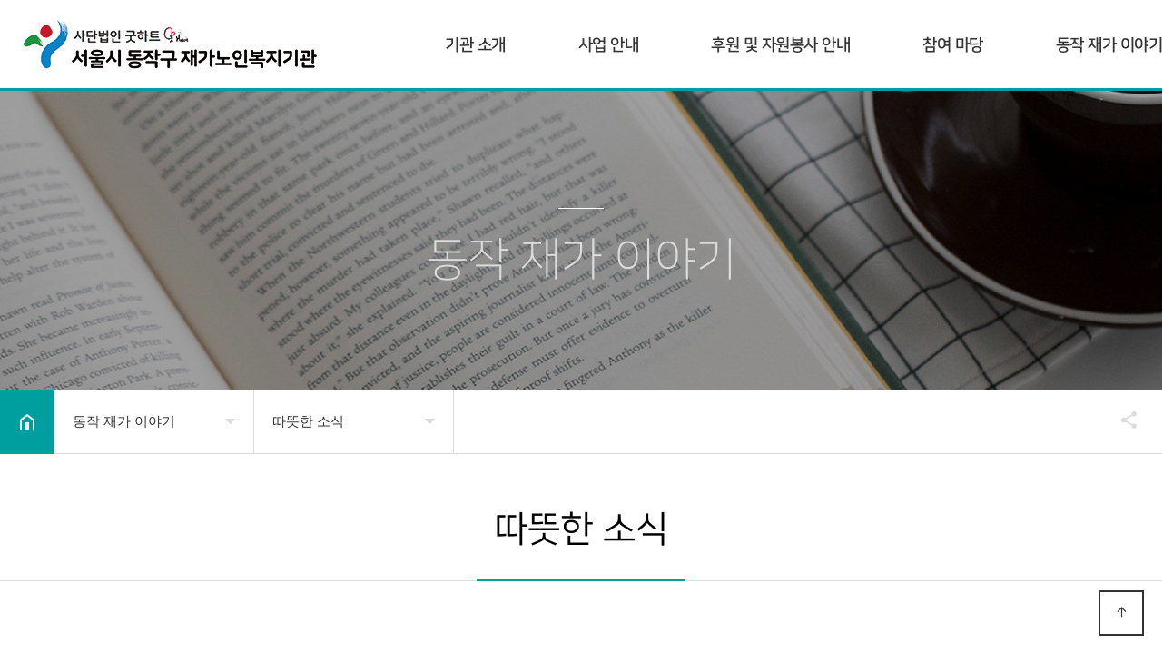

--- FILE ---
content_type: text/html; charset=utf-8
request_url: http://xn--o39av2myyrdd.com/bbs/board.php?bo_table=warm_news&wr_id=38&page=19
body_size: 78901
content:
<!doctype html>
<html lang="ko">
<head>
<meta charset="utf-8">
<meta name="viewport" content="width=1280,user-scalable=yes">
<meta http-equiv="imagetoolbar" content="no">
<meta http-equiv="X-UA-Compatible" content="IE=edge">
<meta name="robots" content="index,follow">
<meta name="author" content="DWEBS">
<meta name="generator" content="DWEBS G-1.0.1">
<meta name="description" content="서울시 노인복지시설로서 독립 생활이 어려운 어르신들을 지원하는 공공서비스">
<meta name="keyword" content="서울시노인복지시설,어르신지원,공공서비스,요양원,노인복지센터,동작재가">
<meta property="og:type" content="website">
<meta property="og:title" content="(2016.10.14.) 10월 문화나들이 > 따뜻한 소식 | 동작재가노인지원센터">
<meta property="og:description" content="서울시 노인복지시설로서 독립 생활이 어려운 어르신들을 지원하는 공공서비스">
<meta property="og:image" content="http://xn--o39av2myyrdd.com/theme/custom1/extend/sections/dongjak_header/img/logo.png">
<meta property="og:url" content="http://xn--o39av2myyrdd.com">
<meta name="twitter:card" content="summary_large_image">
<meta name="twitter:title" content="(2016.10.14.) 10월 문화나들이 > 따뜻한 소식 | 동작재가노인지원센터">
<meta name="twitter:description" content="서울시 노인복지시설로서 독립 생활이 어려운 어르신들을 지원하는 공공서비스">
<meta name="twitter:image" content="http://xn--o39av2myyrdd.com/theme/custom1/extend/sections/dongjak_header/img/logo.png">
<meta name="twitter:domain" content="http://xn--o39av2myyrdd.com">
<meta name="naver-site-verification" content="eb52fa0dda02ce039cc5ab3a19bfef041ab65f59" />
<!-- CSRF Token -->
<link rel="canonical" href="http://xn--o39av2myyrdd.com">

<title>(2016.10.14.) 10월 문화나들이 > 따뜻한 소식 | 동작재가노인지원센터</title>
<link rel="stylesheet" href="http://xn--o39av2myyrdd.com/theme/custom1/css/default.css?ver=250401c">
<link rel="stylesheet" href="http://xn--o39av2myyrdd.com/js/font-awesome/css/font-awesome.min.css?ver=250401c">
<link rel="stylesheet" href="http://xn--o39av2myyrdd.com/js/owlcarousel/owl.carousel.css?ver=250401c">
<link rel="stylesheet" href="https://cdnjs.cloudflare.com/ajax/libs/animate.css/3.5.2/animate.min.css?ver=250401c">
<link rel="stylesheet" href="https://cdnjs.cloudflare.com/ajax/libs/aos/2.3.4/aos.css?ver=250401c">
<link rel="stylesheet" href="http://xn--o39av2myyrdd.com/theme/custom1/extend/sections/dongjak_header/css/style.css?ver=250401c">
<link rel="stylesheet" href="http://xn--o39av2myyrdd.com/theme/custom1/extend/sections/sub_visual1/css/style.css?ver=250401c">
<link rel="stylesheet" href="http://xn--o39av2myyrdd.com/theme/custom1/extend/sections/sub_top_menu1/css/style.css?ver=250401c">
<link rel="stylesheet" href="http://xn--o39av2myyrdd.com/theme/custom1/extend/sections/sub_title/css/style.css?ver=250401c">
<link rel="stylesheet" href="http://xn--o39av2myyrdd.com/theme/custom1/extend/sections/hidden_menu1/css/style.css?ver=250401c">
<link rel="stylesheet" href="http://xn--o39av2myyrdd.com/theme/custom1/skin/board/webzine/style.css?ver=250401c">
<link rel="stylesheet" href="http://xn--o39av2myyrdd.com/theme/custom1/extend/sections/dongjak_footer/css/style.css?v=20200626">


<!--[if lte IE 8]>
<script src="http://xn--o39av2myyrdd.com/js/html5.js"></script>
<![endif]-->
<!--[if lt IE 9]>
<script src="https://cdnjs.cloudflare.com/ajax/libs/html5shiv/3.7.3/html5shiv.min.js"></script>
<![endif]-->

<script>
// 자바스크립트에서 사용하는 전역변수 선언
var g5_url       = "http://xn--o39av2myyrdd.com";
var g5_bbs_url   = "http://xn--o39av2myyrdd.com/bbs";
var g5_is_member = "";
var g5_is_admin  = "";
var g5_is_mobile = "";
var g5_bo_table  = "warm_news";
var g5_sca       = "";
var g5_editor    = "";
var g5_cookie_domain = ".xn--o39av2myyrdd.com";
var g5_theme_shop_url = "G5_THEME_SHOP_URL";
var g5_shop_url = "G5_SHOP_URL";
</script>

<link rel="stylesheet" href="https://cdn.jsdelivr.net/npm/@xpressengine/xeicon@2.3.3/xeicon.min.css">
<link href="https://fonts.googleapis.com/css2?family=Noto+Sans+KR:wght@100;300;400;500;700;900&display=swap" rel="stylesheet">
<link rel="stylesheet" href="https://cdnjs.cloudflare.com/ajax/libs/font-awesome/5.8.1/css/all.min.css">

<link rel="stylesheet" type="text/css" href="https://cdn.rawgit.com/moonspam/NanumSquare/master/nanumsquare.css">


<script>
var g5_msg_tmp_saved_del_error = "임시 저장된글을 삭제중에 오류가 발생하였습니다.";
var g5_msg_ipin = "아이핀";
var g5_msg_hphone = "휴대폰";
var g5_msg_confirm_completed = "이미 본인확인을 완료하셨습니다";
var g5_msg_reconfirm = "이전 인증을 취소하고 다시 인증하시겠습니까?";
var g5_msg_unrecoverable = "한번 삭제한 자료는 복구할 방법이 없습니다.";
var g5_msg_delete_really = "정말 삭제하시겠습니까?";
var g5_msg_daum_file_unloaded = "다음 우편번호 파일이 로드되지 않았습니다.";
var g5_msg_unfold_button = "접기 버튼";
var g5_msg_close_button = "닫기 버튼";
var g5_msg_opened = "열린";
var g5_msg_required = "필수";
var g5_msg_option = "선택";
var g5_msg_input = "입력";
var g5_msg_is = "입니다";
var g5_msg_tel_form_not_right = "전화번호 형식이 올바르지 않습니다.";
var g5_msg_input_hyp = "하이픈(-)을 포함하여 입력하세요.";
var g5_msg_not_email_form = "이메일주소 형식이 아닙니다.";
var g5_msg_not_han = "한글이 아닙니다.";
var g5_msg_only_inc_ja_mo = "자음, 모음 조합된 한글만 가능";
var g5_msg_not_han_en_num = "한글, 영문, 숫자가 아닙니다.";
var g5_msg_not_han_en = "한글, 영문이 아닙니다.";
var g5_msg_not_num = "숫자가 아닙니다.";
var g5_msg_not_en = "영문이 아닙니다.";
var g5_msg_not_en_num = "영문 또는 숫자가 아닙니다.";
var g5_msg_not_en_num_ub = "영문, 숫자, _ 가 아닙니다.";
var g5_msg_min = "최소";
var g5_msg_input_above_min = "글자 이상 입력하세요.";
var g5_msg_not_image = "이미지 파일이 아닙니다.";
var g5_msg_file_only = "파일만 가능합니다.";
var g5_msg_no_space = "공백이 없어야 합니다.";
var g5_msg_token_info_not_correct = "토큰 정보가 올바르지 않습니다.";
var g5_msg_select_si_gun_gu = "시군구 선택";
var g5_msg_no_exist = "없슴";
var g5_msg_use_after_login = "회원 로그인 후 이용해 주십시오.";
var g5_msg_downloaded_coupon = "이미 다운로드하신 쿠폰입니다.";
var g5_msg_coupon_published = "쿠폰이 발급됐습니다.";
// 2018.12.26
var g5_msg_input_eng_num_under = "영문자, 숫자, _ 만 입력하세요.";
var g5_msg_input_above_3_chars = "최소 3자이상 입력하세요.";
var g5_msg_id_using = "이미 사용중인 아이디 입니다.";
var g5_msg_no_avail_reserv_id = "예약어로 사용할 수 없는 아이디 입니다.";
var g5_msg_avail_id = "사용하셔도 좋은 아이디 입니다.";
var g5_msg_wrong_access = "잘못된 접근입니다.";
var g5_msg_no_nickname_form = "별명은 공백없이 한글, 영문, 숫자만 입력 가능합니다.";
var g5_msg_above_2han_4eng = "한글 2글자, 영문 4글자 이상 입력 가능합니다.";
var g5_msg_used_nickname = "이미 존재하는 별명입니다.";
var g5_msg_avail_nickname = "사용하셔도 좋은 별명 입니다.";
var g5_msg_input_email = "E-mail 주소를 입력하십시오.";
var g5_msg_wrong_email_form = "E-mail 주소가 형식에 맞지 않습니다.";
var g5_msg_used_email = "이미 존재하는 E-mail 주소입니다.";
var g5_msg_avail_email = "사용하셔도 좋은 E-mail 주소입니다.";
/// 2019.07.10
var g5_msg_captcha_input_wrong = "자동등록방지 입력 글자가 틀렸거나 입력 횟수가 넘었습니다.";
var g5_msg_reload_input= "새로고침을 클릭하여 다시 입력해 주십시오.";
</script>
<script>
var g5_msg_total_cost = "총 금액";
var g5_msg_won = "원()";
var g5_msg_stock_empty = "선택하신 선택옵션상품은 재고가 부족하여 구매할 수 없습니다.";
var g5_msg_stock_over = "재고수량 보다 많은 수량을 구매할 수 없습니다.";
var g5_msg_max_qty = "최대 구매수량";
var g5_msg_min_qty = "최소 구매수량";
var g5_msg_opt_del_cnfm = "선택하신 옵션항목을 삭제하시겠습니까?";
var g5_msg_opt_min = "선택옵션은 하나이상이어야 합니다.";
var g5_msg_right_use = "올바른 방법으로 이용해 주십시오.";
var g5_msg_qty = "수량은 숫자만 입력해 주십시오.";
var g5_msg_qty_range = "수량은 1에서 9999 사이의 값으로 입력해 주십시오.";
var g5_msg_stock_over = "재고수량 보다 많은 수량을 구매할 수 없습니다.";
var g5_msg_item_select = "선택해 주십시오.";
var g5_msg_cost_minus = "구매금액이 음수인 상품은 구매할 수 없습니다.";
var g5_msg_stock_empty = "재고가 부족하여 구매할 수 없습니다.";
var g5_msg_cost_minus = "구매금액이 음수인 상품은 구매할 수 없습니다.";
var g5_msg_inc = "증가";
var g5_msg_dec = "감소";
var g5_msg_del = "삭제";
var g5_msg_opt_added = "이미 추가하신 옵션상품입니다.";
var g5_msg_selected = "선택됨";
var g5_msg_no_more_item = "등록된 상품이 더 이상없습니다.";
var g5_msg_prev_list = "이전 리스트";
var g5_msg_next_list = "다음 리스트";
/// contents
var g5_msg_qty_range_1 = "수량을 1이상 입력해 주십시오.";
var g5_msg_cart = "장바구니";
var g5_msg_opt_min_1 = "상품의 옵션을 하나이상 선택해 주십시오.";
</script>
<script src="http://xn--o39av2myyrdd.com/js/jquery-1.12.4.min.js?ver=250401c"></script>
<script src="http://xn--o39av2myyrdd.com/js/jquery-migrate-1.4.1.min.js?ver=250401c"></script>
<script src="http://xn--o39av2myyrdd.com/js/jquery.menu.js?ver=250401c"></script>
<script src="http://xn--o39av2myyrdd.com/js/common.js?ver=250401c"></script>
<script src="http://xn--o39av2myyrdd.com/js/wrest.js?ver=250401c"></script>
<script src="http://xn--o39av2myyrdd.com/js/placeholders.min.js?ver=250401c"></script>
<script src="http://xn--o39av2myyrdd.com/dwebs/lib/function.js?ver=250401c"></script>
<script src="https://cdnjs.cloudflare.com/ajax/libs/waypoints/4.0.1/jquery.waypoints.min.js?ver=250401c"></script>
<script src="https://cdnjs.cloudflare.com/ajax/libs/aos/2.3.4/aos.js?ver=250401c"></script>
<script src="http://xn--o39av2myyrdd.com/theme/custom1/extend/sections/dongjak_header/js/style.js?ver=250401c"></script>
<script src="http://xn--o39av2myyrdd.com/theme/custom1/extend/sections/sub_visual1/js/style.js?ver=250401c"></script>
<script src="http://xn--o39av2myyrdd.com/theme/custom1/extend/sections/sub_top_menu1/js/style.js?ver=250401c"></script>
<script src="http://xn--o39av2myyrdd.com/theme/custom1/extend/sections/sub_title/js/style.js?ver=250401c"></script>
<script src="http://xn--o39av2myyrdd.com/theme/custom1/extend/sections/hidden_menu1/js/style.js?ver=250401c"></script>
<script src="http://xn--o39av2myyrdd.com/theme/custom1/extend/sections/dongjak_footer/js/style.js?ver=250401c"></script>
</head>
<body>


<div id="header_wrap">
    <div id="header">
        <div class="header-inner">
            <div id="logo"><a href="/"><img src="http://xn--o39av2myyrdd.com/theme/custom1/extend/sections/dongjak_header/img/logo.png?v=250401c" title=""></a></div>

            <nav id="top_nav">
                <ul class="gnb">
                                            <li class="lm">
                            <a href="http://xn--o39av2myyrdd.com/page.php?p_id=about1" target="_self" class="" >기관 소개</a>
                        </li>
                                            <li class="lm">
                            <a href="http://xn--o39av2myyrdd.com/page.php?p_id=business" target="_self" class="" >사업 안내</a>
                        </li>
                                            <li class="lm">
                            <a href="http://xn--o39av2myyrdd.com/page.php?p_id=vison1" target="_self" class="" >후원 및 자원봉사 안내</a>
                        </li>
                                            <li class="lm">
                            <a href="http://xn--o39av2myyrdd.com/bbs/board.php?bo_table=notice" target="_self" class="" >참여 마당</a>
                        </li>
                                            <li class="lm">
                            <a href="http://xn--o39av2myyrdd.com/bbs/board.php?bo_table=warm_news" target="_self" class="" >동작 재가  이야기</a>
                        </li>
                                    </ul>
                <div class="top_slide_menu_wrap" id="header_full_menu">
                    <div class="top_slide_menu">

                                                    <div class="t_s_m_box">
                                <h1>기관 소개</h1>
                                <div class="t_s_m_child">
                                    <ul>
                                                                                <li><a href="http://xn--o39av2myyrdd.com/page.php?p_id=about1" target="_self" class="">인사말</a></li>
                                                                                <li><a href="http://xn--o39av2myyrdd.com/page.php?p_id=about2" target="_self" class="">비전과 목표</a></li>
                                                                                <li><a href="http://xn--o39av2myyrdd.com/page.php?p_id=about3" target="_self" class="">연혁</a></li>
                                                                                <li><a href="http://xn--o39av2myyrdd.com/page.php?p_id=about4" target="_self" class="">직원 소개</a></li>
                                                                                <li><a href="http://xn--o39av2myyrdd.com/page.php?p_id=about5" target="_self" class="">찾아오시는 길</a></li>
                                                                            </ul>
                                </div>
                            </div>
                                                    <div class="t_s_m_box">
                                <h1>사업 안내</h1>
                                <div class="t_s_m_child">
                                    <ul>
                                                                                <li><a href="http://xn--o39av2myyrdd.com/page.php?p_id=business" target="_self" class="">재가노인지원서비스</a></li>
                                                                            </ul>
                                </div>
                            </div>
                                                    <div class="t_s_m_box">
                                <h1>후원 및 자원봉사 안내</h1>
                                <div class="t_s_m_child">
                                    <ul>
                                                                                <li><a href="http://xn--o39av2myyrdd.com/page.php?p_id=vison1" target="_self" class="">후원 안내</a></li>
                                                                                <li><a href="http://xn--o39av2myyrdd.com/page.php?p_id=vison2" target="_self" class="">자원봉사 안내</a></li>
                                                                                <li><a href="http://xn--o39av2myyrdd.com/bbs/board.php?bo_table=support" target="_self" class="">후원금품 수입 및 지출 현황</a></li>
                                                                                <li><a href="http://xn--o39av2myyrdd.com/bbs/board.php?bo_table=files" target="_self" class="">자료실</a></li>
                                                                            </ul>
                                </div>
                            </div>
                                                    <div class="t_s_m_box">
                                <h1>참여 마당</h1>
                                <div class="t_s_m_child">
                                    <ul>
                                                                                <li><a href="http://xn--o39av2myyrdd.com/bbs/board.php?bo_table=notice" target="_self" class="">공지사항</a></li>
                                                                                <li><a href="http://xn--o39av2myyrdd.com/bbs/board.php?bo_table=job" target="_self" class="">채용공고</a></li>
                                                                                <li><a href="http://xn--o39av2myyrdd.com/bbs/board.php?bo_table=training" target="_self" class="">실습문의</a></li>
                                                                                <li><a href="http://xn--o39av2myyrdd.com/bbs/board.php?bo_table=qa" target="_self" class="">동작재가에 바란다</a></li>
                                                                            </ul>
                                </div>
                            </div>
                                                    <div class="t_s_m_box">
                                <h1>동작 재가  이야기</h1>
                                <div class="t_s_m_child">
                                    <ul>
                                                                                <li><a href="http://xn--o39av2myyrdd.com/bbs/board.php?bo_table=warm_news" target="_self" class="">따뜻한 소식</a></li>
                                                                                <li><a href="http://xn--o39av2myyrdd.com/bbs/board.php?bo_table=news" target="_self" class="">보도자료</a></li>
                                                                                <li><a href="http://xn--o39av2myyrdd.com/bbs/board.php?bo_table=schedule" target="_self" class="">일정</a></li>
                                                                                <li><a href="http://xn--o39av2myyrdd.com/bbs/board.php?bo_table=story" target="_self" class="">소식지</a></li>
                                                                            </ul>
                                </div>
                            </div>
                                            </div>
                </div>
            </nav>
        </div>
    </div>

    <div id="hidden_menu_bg" class="hidden_menu_bg"></div>

</div>


<div class="sub_visual sub5">
    <div class="title_warp">
        <div class="title_page">
            <h3>동작 재가  이야기</h3>
        </div>
    </div>
    <p class="cover"></p>
    <p class="bg"></p>
</div>


<section class="category-wrap" style="position: relative; top: 0px;">
    <div class="sub_navI_warp">
        <div class="all-wrap">

            <div class="loca-wrap">
                <div class="loca-area"><i class="home"><a href="/"><img src="http://xn--o39av2myyrdd.com/theme/custom1/extend/sections/sub_top_menu1/img/home_btn.png" alt=""></a></i>
                    <ul>
                        <li>
                            <button type="button" class=""><span>동작 재가  이야기</span></button>
                                                        <div class="next-depth" style="height: 0px;">
                                <ul>
                                                                        <li class="">
                                        <a href="http://xn--o39av2myyrdd.com/page.php?p_id=about1" target="_self" class="active">기관 소개</a>
                                    </li>
                                                                        <li class="">
                                        <a href="http://xn--o39av2myyrdd.com/page.php?p_id=business" target="_self" class="active">사업 안내</a>
                                    </li>
                                                                        <li class="">
                                        <a href="http://xn--o39av2myyrdd.com/page.php?p_id=vison1" target="_self" class="active">후원 및 자원봉사 안내</a>
                                    </li>
                                                                        <li class="">
                                        <a href="http://xn--o39av2myyrdd.com/bbs/board.php?bo_table=notice" target="_self" class="active">참여 마당</a>
                                    </li>
                                                                        <li class="">
                                        <a href="http://xn--o39av2myyrdd.com/bbs/board.php?bo_table=warm_news" target="_self" class="active">동작 재가  이야기</a>
                                    </li>
                                                                    </ul>
                            </div>
                                                    </li>
                                                    <li>
                                <button type="button" class=""><span>따뜻한 소식</span></button>
                                <div class="next-depth" style="height: 0px;">
                                    <ul>
                                                                                    <li class="">
                                                <a href="http://xn--o39av2myyrdd.com/bbs/board.php?bo_table=warm_news" target="_self" class="active">따뜻한 소식</a>
                                            </li>
                                                                                    <li class="">
                                                <a href="http://xn--o39av2myyrdd.com/bbs/board.php?bo_table=news" target="_self" class="">보도자료</a>
                                            </li>
                                                                                    <li class="">
                                                <a href="http://xn--o39av2myyrdd.com/bbs/board.php?bo_table=schedule" target="_self" class="">일정</a>
                                            </li>
                                                                                    <li class="">
                                                <a href="http://xn--o39av2myyrdd.com/bbs/board.php?bo_table=story" target="_self" class="">소식지</a>
                                            </li>
                                                                            </ul>
                                </div>
                            </li>
                                            </ul>
                </div>

                <div class="share-area">
                    <div class="hide-wrap">
                        <div class="hide-area">
                            

<ul class="">
    <li>
        <a href="http://xn--o39av2myyrdd.com/bbs/sns_send.php?longurl=http%3A%2F%2Fxn--o39av2myyrdd.com%2Fbbs%2Fboard.php%3Fbo_table%3Dwarm_news%26wr_id%3D38%26page%3D19&amp;title=%282016.10.14.%29+10%EC%9B%94+%EB%AC%B8%ED%99%94%EB%82%98%EB%93%A4%EC%9D%B4+%3E+%EB%94%B0%EB%9C%BB%ED%95%9C+%EC%86%8C%EC%8B%9D&amp;sns=facebook" target="_blank" id="facebook" title="페이스북">
            <img src="http://xn--o39av2myyrdd.com/plugin/dwebs/sns/icon/share_facebook.png" alt="">
        </a>
    </li>
    <li>
        <a href="http://xn--o39av2myyrdd.com/bbs/sns_send.php?longurl=http%3A%2F%2Fxn--o39av2myyrdd.com%2Fbbs%2Fboard.php%3Fbo_table%3Dwarm_news%26wr_id%3D38%26page%3D19&amp;title=%282016.10.14.%29+10%EC%9B%94+%EB%AC%B8%ED%99%94%EB%82%98%EB%93%A4%EC%9D%B4+%3E+%EB%94%B0%EB%9C%BB%ED%95%9C+%EC%86%8C%EC%8B%9D&amp;sns=twitter" target="_blank" id="twitter" title="트위터">
            <img src="http://xn--o39av2myyrdd.com/plugin/dwebs/sns/icon/share_twitter.png" alt="">
        </a>
    </li>
<!--    <li>
        <a href="" target="_blank" id="google" title="구글">
            <img src="/icon/share_google.png" alt="">
        </a>
    </li>-->
    <li>
        <a href="javascript:void(0);" onclick="alert(window.location.href);copyToClipboard(window.location.href)">
            <img src="http://xn--o39av2myyrdd.com/plugin/dwebs/sns/icon/share_link.png" alt="">
        </a>
    </li>
    </ul>                        </div>
                    </div>
                    <button type="button" class="share-btn">공유하기</button>
                </div>

            </div>

        </div>
    </div>
</section>


<section class="sub_title2_wrap">
    <div class="sub_title2">
        <h1>따뜻한 소식</h1>
        <div class="sub_title_line"></div>
    </div>
</section>


<div id="open-button">
    <div style="position:relative;">
        <div class="navicon-line nl1"></div>
        <div class="navicon-line nl2"></div>
        <div class="navicon-line nl3"></div>
    </div>
</div>

<div id="right-side">
    <div class="quick_menu">
        <ul>
                            <li class=""><a href="http://xn--o39av2myyrdd.com/bbs/login.php?url="><i class="xi-lock"></i> 로그인</a></li>
                <li class=""><a href="http://xn--o39av2myyrdd.com/bbs/register.php"><i class="xi-user-plus-o"></i> 회원가입</a></li>
                    </ul>
    </div>
    <nav class="side_gnb">
        <div class="call"><a href="tel:02-815-8227"><li><i class="xi-call xi-fw"></i>서울시동작구재가노인복지기관 전화문의</li></a></div>
        <ul class="menu-list">
                            <li class="">
                    <a href="http://xn--o39av2myyrdd.com/page.php?p_id=about1" target="_self" class="" >기관 소개 <i class="fa fa-arrow-left"></i></a>

                                            <ul class="depth-2" >
                                                            <li class="sm"><a href="http://xn--o39av2myyrdd.com/page.php?p_id=about1" target="_self" class="" >인사말</a></li>
                                                            <li class="sm"><a href="http://xn--o39av2myyrdd.com/page.php?p_id=about2" target="_self" class="" >비전과 목표</a></li>
                                                            <li class="sm"><a href="http://xn--o39av2myyrdd.com/page.php?p_id=about3" target="_self" class="" >연혁</a></li>
                                                            <li class="sm"><a href="http://xn--o39av2myyrdd.com/page.php?p_id=about4" target="_self" class="" >직원 소개</a></li>
                                                            <li class="sm"><a href="http://xn--o39av2myyrdd.com/page.php?p_id=about5" target="_self" class="" >찾아오시는 길</a></li>
                                                    </ul>
                                    </li>
                            <li class="">
                    <a href="http://xn--o39av2myyrdd.com/page.php?p_id=business" target="_self" class="" >사업 안내 <i class="fa fa-arrow-left"></i></a>

                                            <ul class="depth-2" >
                                                            <li class="sm"><a href="http://xn--o39av2myyrdd.com/page.php?p_id=business" target="_self" class="" >재가노인지원서비스</a></li>
                                                    </ul>
                                    </li>
                            <li class="">
                    <a href="http://xn--o39av2myyrdd.com/page.php?p_id=vison1" target="_self" class="" >후원 및 자원봉사 안내 <i class="fa fa-arrow-left"></i></a>

                                            <ul class="depth-2" >
                                                            <li class="sm"><a href="http://xn--o39av2myyrdd.com/page.php?p_id=vison1" target="_self" class="" >후원 안내</a></li>
                                                            <li class="sm"><a href="http://xn--o39av2myyrdd.com/page.php?p_id=vison2" target="_self" class="" >자원봉사 안내</a></li>
                                                            <li class="sm"><a href="http://xn--o39av2myyrdd.com/bbs/board.php?bo_table=support" target="_self" class="" >후원금품 수입 및 지출 현황</a></li>
                                                            <li class="sm"><a href="http://xn--o39av2myyrdd.com/bbs/board.php?bo_table=files" target="_self" class="" >자료실</a></li>
                                                    </ul>
                                    </li>
                            <li class="">
                    <a href="http://xn--o39av2myyrdd.com/bbs/board.php?bo_table=notice" target="_self" class="" >참여 마당 <i class="fa fa-arrow-left"></i></a>

                                            <ul class="depth-2" >
                                                            <li class="sm"><a href="http://xn--o39av2myyrdd.com/bbs/board.php?bo_table=notice" target="_self" class="" >공지사항</a></li>
                                                            <li class="sm"><a href="http://xn--o39av2myyrdd.com/bbs/board.php?bo_table=job" target="_self" class="" >채용공고</a></li>
                                                            <li class="sm"><a href="http://xn--o39av2myyrdd.com/bbs/board.php?bo_table=training" target="_self" class="" >실습문의</a></li>
                                                            <li class="sm"><a href="http://xn--o39av2myyrdd.com/bbs/board.php?bo_table=qa" target="_self" class="" >동작재가에 바란다</a></li>
                                                    </ul>
                                    </li>
                            <li class="">
                    <a href="http://xn--o39av2myyrdd.com/bbs/board.php?bo_table=warm_news" target="_self" class="" >동작 재가  이야기 <i class="fa fa-arrow-left"></i></a>

                                            <ul class="depth-2" >
                                                            <li class="sm"><a href="http://xn--o39av2myyrdd.com/bbs/board.php?bo_table=warm_news" target="_self" class="" >따뜻한 소식</a></li>
                                                            <li class="sm"><a href="http://xn--o39av2myyrdd.com/bbs/board.php?bo_table=news" target="_self" class="" >보도자료</a></li>
                                                            <li class="sm"><a href="http://xn--o39av2myyrdd.com/bbs/board.php?bo_table=schedule" target="_self" class="" >일정</a></li>
                                                            <li class="sm"><a href="http://xn--o39av2myyrdd.com/bbs/board.php?bo_table=story" target="_self" class="" >소식지</a></li>
                                                    </ul>
                                    </li>
                    </ul>
    </nav>

    <!-- 장치 변환 버튼 -->
            <div class="row m_divice_btn">
            <div class="col-xs-6 text-center btn_area active">
                <a href="/?device=pc" class="">PC 버전으로 보기</a>
            </div>
            <div class="col-xs-6 text-center btn_area ">
                <a href="/?device=mobile" class="">모바일 버전으로 보기</a>
            </div>
        </div>
    </div>



<!--<link rel="stylesheet" href="https://cdnjs.cloudflare.com/ajax/libs/twitter-bootstrap/4.4.1/css/bootstrap.min.css" />-->
<link rel="stylesheet" href="http://xn--o39av2myyrdd.com/theme/custom1/css/reset.css" />
<link rel="stylesheet" href="http://xn--o39av2myyrdd.com/theme/custom1/css/spacing.css" />

<!-- 콘텐츠 시작 -->
<div id="wrapper" class="mt50">

    <!--    <div id="container_wr">-->

<div id="container" class="mb100" style="max-width:1280px">

<script src="http://xn--o39av2myyrdd.com/js/viewimageresize.js"></script>

<!-- 게시물 읽기 시작 { -->

<article id="bo_v" style="width:100%">
    <header>
        <h2 id="bo_v_title">
                        <span class="bo_v_tit">
            (2016.10.14.) 10월 문화나들이</span>
        </h2>
    </header>

    <section id="bo_v_info">
        <h2>페이지 정보</h2>
        <div class="profile_info">
        	<div class="pf_img"><img src="http://xn--o39av2myyrdd.com/img/no_profile.gif" alt="profile_image"></div>
        	<div class="profile_info_ct">
        		<span class="sound_only">작성자</span> <strong><span class="sv_member">관리자</span><span class="mobile_no"></span></strong><br>
       		 	<span class="sound_only">댓글</span><strong><a href="#bo_vc"> <i class="fa fa-commenting-o" aria-hidden="true"></i> 0건</a></strong>
        		<span class="sound_only">조회</span><strong><i class="fa fa-eye" aria-hidden="true"></i> 617회</strong>
        		<strong class="if_date"><span class="sound_only">작성일</span><i class="fa fa-clock-o" aria-hidden="true"></i> 20-05-22 09:04</strong>
    		</div>
    	</div>

    	<!-- 게시물 상단 버튼 시작 { -->
	    <div id="bo_v_top">
	        
	        <ul class="btn_bo_user bo_v_com">
				<li><a href="http://xn--o39av2myyrdd.com/bbs/board.php?bo_table=warm_news&amp;page=19" class="btn_b01 btn" title="목록"><i class="fa fa-list" aria-hidden="true"></i><span class="sound_only">목록</span></a></li>
	            	            	        		        </ul>
	        <script>

            jQuery(function($){
                // 게시판 보기 버튼 옵션
				$(".btn_more_opt.is_view_btn").on("click", function(e) {
                    e.stopPropagation();
				    $(".more_opt.is_view_btn").toggle();
				})
;
                $(document).on("click", function (e) {
                    if(!$(e.target).closest('.is_view_btn').length) {
                        $(".more_opt.is_view_btn").hide();
                    }
                });
            });
            </script>
	        	    </div>
	    <!-- } 게시물 상단 버튼 끝 -->
    </section>

    <section id="bo_v_atc">
        <h2 id="bo_v_atc_title">본문</h2>


        <div id="bo_v_img">
<img src="http://xn--o39av2myyrdd.com/data/file/warm_news/thumb-3554334110_SX1pM32L_8f9d82df6711a718314f34df9fee0b852336879b_860x484.jpg"><img src="http://xn--o39av2myyrdd.com/data/file/warm_news/thumb-3554334110_5ePMBSbg_1ac7b4ea546fa816e11e47e6bcac9905505faef0_860x484.jpg"><img src=""><img src=""></div>

        <!-- 본문 내용 시작 { -->
        <div id="bo_v_con">10월 어르신 문화나들이 행사로 &#039;미쓰와이프&#039; 영화를 관람하였습니다.<br/>지진대피 행동요령을 통해 재난대비 교육을 진행하였습니다.</div>
                <!-- } 본문 내용 끝 -->

		<div id="bo_v_share">
        		        	    </div>

        

        <!--  추천 비추천 시작 { -->
                <!-- }  추천 비추천 끝 -->
    </section>

    
    
    
    
    
<script>
// 글자수 제한
var char_min = parseInt(0); // 최소
var char_max = parseInt(0); // 최대
</script>
<button type="button" class="cmt_btn"><span class="total"><b>댓글</b> 0</span><span class="cmt_more"></span></button>
<!-- 댓글 시작 { -->
<section id="bo_vc">
    <h2>댓글목록</h2>
        <p id="bo_vc_empty">등록된 댓글이 없습니다.</p>
</section>
<!-- } 댓글 끝 -->

<!-- 댓글 쓰기 시작 { -->
<aside id="bo_vc_w" class="bo_vc_w">
    <h2>댓글쓰기</h2>
    <form name="fviewcomment" id="fviewcomment" action="http://xn--o39av2myyrdd.com/bbs/write_comment_update.php" onsubmit="return fviewcomment_submit(this);" method="post" autocomplete="off">
    <input type="hidden" name="w" value="c" id="w">
    <input type="hidden" name="bo_table" value="warm_news">
    <input type="hidden" name="wr_id" value="38">
    <input type="hidden" name="comment_id" value="" id="comment_id">
    <input type="hidden" name="sca" value="">
    <input type="hidden" name="sfl" value="">
    <input type="hidden" name="stx" value="">
    <input type="hidden" name="spt" value="">
    <input type="hidden" name="page" value="19">
    <input type="hidden" name="is_good" value="">

    <span class="sound_only">내용</span>
        <textarea id="wr_content" name="wr_content" maxlength="10000" required class="required" title="내용" placeholder="댓글내용을 입력해주세요" 
    ></textarea>
        <script>
    $(document).on("keyup change", "textarea#wr_content[maxlength]", function() {
        var str = $(this).val()
        var mx = parseInt($(this).attr("maxlength"))
        if (str.length > mx) {
            $(this).val(str.substr(0, mx));
            return false;
        }
    });
    </script>
    <div class="bo_vc_w_wr">
        <div class="bo_vc_w_info">
                        <label for="wr_name" class="sound_only">이름<strong> 필수</strong></label>
            <input type="text" name="wr_name" value="" id="wr_name" required class="frm_input required" size="25" placeholder="이름">
            <label for="wr_password" class="sound_only">비밀번호<strong> 필수</strong></label>
            <input type="password" name="wr_password" id="wr_password" required class="frm_input required" size="25" placeholder="비밀번호">
                                                    
<script>var g5_captcha_url  = "http://xn--o39av2myyrdd.com/plugin/kcaptcha";</script>
<script src="http://xn--o39av2myyrdd.com/plugin/kcaptcha/kcaptcha.js"></script>
<fieldset id="captcha" class="_comment">
<legend><label for="captcha_key">자동등록방지</label></legend>
<img src="http://xn--o39av2myyrdd.com/plugin/kcaptcha/img/dot.gif" alt="" id="captcha_img"><input type="text" name="captcha_key" id="captcha_key" required class="captcha_box required" size="6" maxlength="6">
<button type="button" id="captcha_mp3"><span></span>숫자음성듣기</button>
<button type="button" id="captcha_reload"><span></span>새로고침</button>
<span id="captcha_info">자동등록방지 숫자를 순서대로 입력하세요.</span>
</fieldset>                    </div>
        <div class="btn_confirm">
        	<span class="secret_cm chk_box">
	            <input type="checkbox" name="wr_secret" value="secret" id="wr_secret" class="selec_chk">
	            <label for="wr_secret"><span></span>비밀글</label>
            </span>
            <button type="submit" id="btn_submit" class="btn_submit">댓글등록</button>
        </div>
    </div>
    </form>
</aside>

<script>
var save_before = '';
var save_html = document.getElementById('bo_vc_w').innerHTML;

function good_and_write()
{
    var f = document.fviewcomment;
    if (fviewcomment_submit(f)) {
        f.is_good.value = 1;
        f.submit();
    } else {
        f.is_good.value = 0;
    }
}

function fviewcomment_submit(f)
{
    var pattern = /(^\s*)|(\s*$)/g; // \s 공백 문자

    f.is_good.value = 0;

    var subject = "";
    var content = "";
    $.ajax({
        url: g5_bbs_url+"/ajax.filter.php",
        type: "POST",
        data: {
            "subject": "",
            "content": f.wr_content.value
        },
        dataType: "json",
        async: false,
        cache: false,
        success: function(data, textStatus) {
            subject = data.subject;
            content = data.content;
        }
    });

    if (content) {
        alert("내용에 금지단어('"+content+"')가 포함되어있습니다");
        f.wr_content.focus();
        return false;
    }

    // 양쪽 공백 없애기
    var pattern = /(^\s*)|(\s*$)/g; // \s 공백 문자
    document.getElementById('wr_content').value = document.getElementById('wr_content').value.replace(pattern, "");
    if (char_min > 0 || char_max > 0)
    {
        check_byte('wr_content', 'char_count');
        var cnt = parseInt(document.getElementById('char_count').innerHTML);
        if (char_min > 0 && char_min > cnt)
        {
            alert("댓글은 "+char_min+"글자 이상 쓰셔야 합니다.");
            return false;
        } else if (char_max > 0 && char_max < cnt)
        {
            alert("댓글은 "+char_max+"글자 이하로 쓰셔야 합니다.");
            return false;
        }
    }
    else if (!document.getElementById('wr_content').value)
    {
        alert("댓글을 입력하여 주십시오.");
        return false;
    }

    if (typeof(f.wr_name) != 'undefined')
    {
        f.wr_name.value = f.wr_name.value.replace(pattern, "");
        if (f.wr_name.value == '')
        {
            alert('이름이 입력되지 않았습니다.');
            f.wr_name.focus();
            return false;
        }
    }

    if (typeof(f.wr_password) != 'undefined')
    {
        f.wr_password.value = f.wr_password.value.replace(pattern, "");
        if (f.wr_password.value == '')
        {
            alert('비밀번호가 입력되지 않았습니다.');
            f.wr_password.focus();
            return false;
        }
    }

    if (!chk_captcha()) return false;

    set_comment_token(f);

    document.getElementById("btn_submit").disabled = "disabled";

    return true;
}

function comment_box(comment_id, work)
{
    var el_id,
        form_el = 'fviewcomment',
        respond = document.getElementById(form_el);

    // 댓글 아이디가 넘어오면 답변, 수정
    if (comment_id)
    {
        if (work == 'c')
            el_id = 'reply_' + comment_id;
        else
            el_id = 'edit_' + comment_id;
    }
    else
        el_id = 'bo_vc_w';

    if (save_before != el_id)
    {
        if (save_before)
        {
            document.getElementById(save_before).style.display = 'none';
        }

        document.getElementById(el_id).style.display = '';
        document.getElementById(el_id).appendChild(respond);
        //입력값 초기화
        document.getElementById('wr_content').value = '';
        
        // 댓글 수정
        if (work == 'cu')
        {
            document.getElementById('wr_content').value = document.getElementById('save_comment_' + comment_id).value;
            if (typeof char_count != 'undefined')
                check_byte('wr_content', 'char_count');
            if (document.getElementById('secret_comment_'+comment_id).value)
                document.getElementById('wr_secret').checked = true;
            else
                document.getElementById('wr_secret').checked = false;
        }

        document.getElementById('comment_id').value = comment_id;
        document.getElementById('w').value = work;

        if(save_before)
            $("#captcha_reload").trigger("click");

        save_before = el_id;
    }
}

function comment_delete()
{
    return confirm("이 댓글을 삭제하시겠습니까?");
}

comment_box('', 'c'); // 댓글 입력폼이 보이도록 처리하기위해서 추가 (root님)

$(function() {            
    //댓글열기
    $(".cmt_btn").click(function(){
        $(this).toggleClass("cmt_btn_op");
        $("#bo_vc").toggle();
    });
});
</script>
<!-- } 댓글 쓰기 끝 --><script src="http://xn--o39av2myyrdd.com/js/md5.js"></script>
</article>
<!-- } 게시판 읽기 끝 -->

<script>

function board_move(href)
{
    window.open(href, "boardmove", "left=50, top=50, width=500, height=550, scrollbars=1");
}
</script>

<script>
$(function() {
    $("a.view_image").click(function() {
        window.open(this.href, "large_image", "location=yes,links=no,toolbar=no,top=10,left=10,width=10,height=10,resizable=yes,scrollbars=no,status=no");
        return false;
    });

    // 추천, 비추천
    $("#good_button, #nogood_button").click(function() {
        var $tx;
        if(this.id == "good_button")
            $tx = $("#bo_v_act_good");
        else
            $tx = $("#bo_v_act_nogood");

        excute_good(this.href, $(this), $tx);
        return false;
    });

    // 이미지 리사이즈
    $("#bo_v_atc").viewimageresize();
});

function excute_good(href, $el, $tx)
{
    $.post(
        href,
        { js: "on" },
        function(data) {
            if(data.error) {
                alert(data.error);
                return false;
            }

            if(data.count) {
                $el.find("strong").text(number_format(String(data.count)));
                if($tx.attr("id").search("nogood") > -1) {
                    $tx.text("이 글을 비추천하셨습니다.");
                    $tx.fadeIn(200).delay(2500).fadeOut(200);
                } else {
                    $tx.text("이 글을 추천하셨습니다.");
                    $tx.fadeIn(200).delay(2500).fadeOut(200);
                }
            }
        }, "json"
    );
}
</script>
<!-- } 게시글 읽기 끝 -->

<!-- 게시판 목록 시작 { -->
<div id="bo_list" style="width:100%">

    <!-- 게시판 카테고리 시작 { -->
        <!-- } 게시판 카테고리 끝 -->

	<form name="fboardlist" id="fboardlist" action="http://xn--o39av2myyrdd.com/bbs/board_list_update.php" onsubmit="return fboardlist_submit(this);" method="post">

    <input type="hidden" name="bo_table" value="warm_news">
    <input type="hidden" name="sfl" value="">
    <input type="hidden" name="stx" value="">
    <input type="hidden" name="spt" value="">
    <input type="hidden" name="sca" value="">
    <input type="hidden" name="sst" value="wr_num, wr_reply">
    <input type="hidden" name="sod" value="">
    <input type="hidden" name="page" value="19">
    <input type="hidden" name="sw" value="">

	<!-- 게시판 페이지 정보 및 버튼 시작 { -->
    <div id="bo_btn_top">
        <div id="bo_list_total">
            <span>Total 439건</span>
            19 페이지
        </div>

            </div>
    <!-- } 게시판 페이지 정보 및 버튼 끝 -->

    <div class="tbl_head01 tbl_wrap">
        <table>
        <caption>따뜻한 소식 목록</caption>
        <thead>
        <tr>
                        <th scope="col" class="mobile_no">번호</th>
            <th scope="col">제목</th>
            <th scope="col" class="mobile_no">작성자</th>
        </tr>
        </thead>
        <tbody>
                <tr class="">
                        <td class="td_num2 mobile_no">
            169            </td>
            <td class="td_subject">
                <div class="thumb">
					<a href="http://xn--o39av2myyrdd.com/bbs/board.php?bo_table=warm_news&amp;wr_id=178&amp;page=19">
						<img src="http://xn--o39av2myyrdd.com/data/file/warm_news/thumb-3554334110_sM94vxjt_521e7011f541877fe4fcbecbd4d7883290d5f7f1_202x150.jpg" alt="" >					</a>
				</div>
				<script>
					$(function(){
						$('.td_subject .thumb .no_image').parents('.thumb').addClass('noimg');
					})
				</script>
				<div>
										<div class="bo_tit">
						<a href="http://xn--o39av2myyrdd.com/bbs/board.php?bo_table=warm_news&amp;wr_id=178&amp;page=19">
																					(2021.01.13) 거동불편 어르신 차량지원						</a>
											</div>
					<div class="bo_con">평소 거동불편으로 이동에 제한이 있는 어르신과 함께 롯데하이마트 상도점을 다녀왔습니다. 즐겨보시던 TV가 고장나 몇일째 집에서 할 것이 없어 무기력하게 계신다는 어르신의 이야기에…</div>
					<div class="btn_info">
						<span class="bo_cate_link color-gray mt-1"><i class="fa fa-clock-o" aria-hidden="true"></i> 21.02.02</span>
						<span class="bo_cate_link color-gray mt-1"><i class="fa fa-eye" aria-hidden="true"></i> 945</span>
					</div>
									</div>
            </td>
			<td class="td_datetime mobile_no"><span class="sv_member">관리자</span></td>
        </tr>
                <tr class="">
                        <td class="td_num2 mobile_no">
            168            </td>
            <td class="td_subject">
                <div class="thumb">
					<a href="http://xn--o39av2myyrdd.com/bbs/board.php?bo_table=warm_news&amp;wr_id=177&amp;page=19">
						<img src="http://xn--o39av2myyrdd.com/data/file/warm_news/thumb-3554334110_KOzu7o0J_ff88b59d2e3c5b50f01f4e3808ddeaffb8976f03_202x150.jpg" alt="" >					</a>
				</div>
				<script>
					$(function(){
						$('.td_subject .thumb .no_image').parents('.thumb').addClass('noimg');
					})
				</script>
				<div>
										<div class="bo_tit">
						<a href="http://xn--o39av2myyrdd.com/bbs/board.php?bo_table=warm_news&amp;wr_id=177&amp;page=19">
																					(2021.01.13) 해피빈 '홀몸어르신의 코로나블루 극복을 도와주세요' 모금함						</a>
											</div>
					<div class="bo_con">끝나지 않는 코로나블루의 늪을 빠져나오실 수 있도록 미니라디오 및 음원USB 지원을 위한 해피빈 모금함을 개설하였습니다.계속된 실내생활로 기분이 다운되어 신나는 트롯이 나오는 채…</div>
					<div class="btn_info">
						<span class="bo_cate_link color-gray mt-1"><i class="fa fa-clock-o" aria-hidden="true"></i> 21.02.02</span>
						<span class="bo_cate_link color-gray mt-1"><i class="fa fa-eye" aria-hidden="true"></i> 923</span>
					</div>
									</div>
            </td>
			<td class="td_datetime mobile_no"><span class="sv_member">관리자</span></td>
        </tr>
                <tr class="">
                        <td class="td_num2 mobile_no">
            167            </td>
            <td class="td_subject">
                <div class="thumb">
					<a href="http://xn--o39av2myyrdd.com/bbs/board.php?bo_table=warm_news&amp;wr_id=176&amp;page=19">
						<img src="http://xn--o39av2myyrdd.com/data/file/warm_news/thumb-3554334110_F3N1OytD_84c40118004a404d4e384a7d38d07ed24ac3073c_202x150.jpg" alt="" >					</a>
				</div>
				<script>
					$(function(){
						$('.td_subject .thumb .no_image').parents('.thumb').addClass('noimg');
					})
				</script>
				<div>
										<div class="bo_tit">
						<a href="http://xn--o39av2myyrdd.com/bbs/board.php?bo_table=warm_news&amp;wr_id=176&amp;page=19">
																					(2020.12.21~12.31) 2020년 저소득어르신 따뜻한 겨울나기 '혹한기 방한용품 지원사업'						</a>
											</div>
					<div class="bo_con">2020년의 마지막 계절인 겨울, 저소득어르신들의 건강하고 안전하게 겨울나기를 하실 수 있도록 &#039;혹한기 방한용품지원사업&#039;을 시행하였습니다.본 사업에는 해피빈 기…</div>
					<div class="btn_info">
						<span class="bo_cate_link color-gray mt-1"><i class="fa fa-clock-o" aria-hidden="true"></i> 20.12.30</span>
						<span class="bo_cate_link color-gray mt-1"><i class="fa fa-eye" aria-hidden="true"></i> 913</span>
					</div>
									</div>
            </td>
			<td class="td_datetime mobile_no"><span class="sv_member">관리자</span></td>
        </tr>
                <tr class="">
                        <td class="td_num2 mobile_no">
            166            </td>
            <td class="td_subject">
                <div class="thumb">
					<a href="http://xn--o39av2myyrdd.com/bbs/board.php?bo_table=warm_news&amp;wr_id=175&amp;page=19">
						<img src="http://xn--o39av2myyrdd.com/data/file/warm_news/thumb-3554334110_SPbMfpZh_deed80134852602e6681ec99607fcbf87557cefc_202x150.jpg" alt="" >					</a>
				</div>
				<script>
					$(function(){
						$('.td_subject .thumb .no_image').parents('.thumb').addClass('noimg');
					})
				</script>
				<div>
										<div class="bo_tit">
						<a href="http://xn--o39av2myyrdd.com/bbs/board.php?bo_table=warm_news&amp;wr_id=175&amp;page=19">
																					(2020.12.14~12.18) 후원자 감사행사						</a>
											</div>
					<div class="bo_con">한 해를 마무리하며 동작재가노인지원센터의 발전을 위해 늘 격려와 응원을 해주고 계신 후원자분들을 위해 감사선물을 준비하여 전달했습니다. 감사 선물로 코로나로 지친 심신의 안정을 …</div>
					<div class="btn_info">
						<span class="bo_cate_link color-gray mt-1"><i class="fa fa-clock-o" aria-hidden="true"></i> 20.12.30</span>
						<span class="bo_cate_link color-gray mt-1"><i class="fa fa-eye" aria-hidden="true"></i> 855</span>
					</div>
									</div>
            </td>
			<td class="td_datetime mobile_no"><span class="sv_member">관리자</span></td>
        </tr>
                <tr class="">
                        <td class="td_num2 mobile_no">
            165            </td>
            <td class="td_subject">
                <div class="thumb">
					<a href="http://xn--o39av2myyrdd.com/bbs/board.php?bo_table=warm_news&amp;wr_id=174&amp;page=19">
						<img src="http://xn--o39av2myyrdd.com/data/file/warm_news/thumb-3554334110_nrMXWCJA_69b4f80d4b4ff30d40b7d782ea01918b7a022dfe_202x150.jpg" alt="" >					</a>
				</div>
				<script>
					$(function(){
						$('.td_subject .thumb .no_image').parents('.thumb').addClass('noimg');
					})
				</script>
				<div>
										<div class="bo_tit">
						<a href="http://xn--o39av2myyrdd.com/bbs/board.php?bo_table=warm_news&amp;wr_id=174&amp;page=19">
																					(2020.12.11) 2020년 11-12월 어르신생신잔치 '황금빛 인생의 주인공'						</a>
											</div>
					<div class="bo_con">11, 12월 생신이신 어르신들을 대상으로 생신잔치를 진행하였습니다. 잠잠할 틈이 없는 코로나확산으로 더욱 조심해서 어르신댁에 방문하였습니다.비대면으로 선물만 전달하고, 전화로 …</div>
					<div class="btn_info">
						<span class="bo_cate_link color-gray mt-1"><i class="fa fa-clock-o" aria-hidden="true"></i> 20.12.30</span>
						<span class="bo_cate_link color-gray mt-1"><i class="fa fa-eye" aria-hidden="true"></i> 855</span>
					</div>
									</div>
            </td>
			<td class="td_datetime mobile_no"><span class="sv_member">관리자</span></td>
        </tr>
                <tr class="">
                        <td class="td_num2 mobile_no">
            164            </td>
            <td class="td_subject">
                <div class="thumb">
					<a href="http://xn--o39av2myyrdd.com/bbs/board.php?bo_table=warm_news&amp;wr_id=173&amp;page=19">
						<img src="http://xn--o39av2myyrdd.com/data/file/warm_news/thumb-3554334110_Om6Ehliw_d7318348dc6069309a45f05b1f474cf147ff2a21_202x150.jpg" alt="" >					</a>
				</div>
				<script>
					$(function(){
						$('.td_subject .thumb .no_image').parents('.thumb').addClass('noimg');
					})
				</script>
				<div>
										<div class="bo_tit">
						<a href="http://xn--o39av2myyrdd.com/bbs/board.php?bo_table=warm_news&amp;wr_id=173&amp;page=19">
																					(2020.12.09) 2020년 저소득어르신 장보기서비스 '사랑의 장바구니'						</a>
											</div>
					<div class="bo_con">매년 어르신들과 함께 식재료를 고르며 장을 보던 시간들이 이젠 재확산되고 있는 코로나19로 인해 어려워졌습니다.하지만 새로운 언택트(비대면)시대가 찾아온만큼 좀 더 특별한 장보기…</div>
					<div class="btn_info">
						<span class="bo_cate_link color-gray mt-1"><i class="fa fa-clock-o" aria-hidden="true"></i> 20.12.30</span>
						<span class="bo_cate_link color-gray mt-1"><i class="fa fa-eye" aria-hidden="true"></i> 1031</span>
					</div>
									</div>
            </td>
			<td class="td_datetime mobile_no"><span class="sv_member">관리자</span></td>
        </tr>
                <tr class="">
                        <td class="td_num2 mobile_no">
            163            </td>
            <td class="td_subject">
                <div class="thumb">
					<a href="http://xn--o39av2myyrdd.com/bbs/board.php?bo_table=warm_news&amp;wr_id=172&amp;page=19">
						<img src="http://xn--o39av2myyrdd.com/data/file/warm_news/thumb-3554334110_tgwxi0k3_0070e390dd05f952375532565d708ec8a0fffc35_202x150.jpg" alt="" >					</a>
				</div>
				<script>
					$(function(){
						$('.td_subject .thumb .no_image').parents('.thumb').addClass('noimg');
					})
				</script>
				<div>
										<div class="bo_tit">
						<a href="http://xn--o39av2myyrdd.com/bbs/board.php?bo_table=warm_news&amp;wr_id=172&amp;page=19">
																					(2020.12.04) 2020년 4분기 찾아가는 생신잔치						</a>
											</div>
					<div class="bo_con">2020년 4분기에 생신을 맞이하신 거동불편 어르신들을 위해 직원이 직접 찾아가 생신상과 선물을 전달해드렸습니다.비록 코로나19의 감염우려가 높아 방역수칙을 잘 준수하여 어르신을…</div>
					<div class="btn_info">
						<span class="bo_cate_link color-gray mt-1"><i class="fa fa-clock-o" aria-hidden="true"></i> 20.12.30</span>
						<span class="bo_cate_link color-gray mt-1"><i class="fa fa-eye" aria-hidden="true"></i> 738</span>
					</div>
									</div>
            </td>
			<td class="td_datetime mobile_no"><span class="sv_member">관리자</span></td>
        </tr>
                <tr class="">
                        <td class="td_num2 mobile_no">
            162            </td>
            <td class="td_subject">
                <div class="thumb">
					<a href="http://xn--o39av2myyrdd.com/bbs/board.php?bo_table=warm_news&amp;wr_id=171&amp;page=19">
						<img src="http://xn--o39av2myyrdd.com/data/file/warm_news/thumb-3554334110_TqGUtLE1_501b522f977c95a24132797253753833f31b88a2_202x150.jpg" alt="" >					</a>
				</div>
				<script>
					$(function(){
						$('.td_subject .thumb .no_image').parents('.thumb').addClass('noimg');
					})
				</script>
				<div>
										<div class="bo_tit">
						<a href="http://xn--o39av2myyrdd.com/bbs/board.php?bo_table=warm_news&amp;wr_id=171&amp;page=19">
																					(2020.11.26) 2020년 건강한 겨울나기를 위한 저소득어르신 김장김치지원사업						</a>
											</div>
					<div class="bo_con">저소득어르신들의 건강한 겨울나기를 위한 김장김치지원사업을 진행하여 기관소속 어르신들에게 김장김치 10kg을 지원해드렸습니다.코로나19로 인해 사회경제적으로 침체된 상황에서도 이웃…</div>
					<div class="btn_info">
						<span class="bo_cate_link color-gray mt-1"><i class="fa fa-clock-o" aria-hidden="true"></i> 20.12.10</span>
						<span class="bo_cate_link color-gray mt-1"><i class="fa fa-eye" aria-hidden="true"></i> 888</span>
					</div>
									</div>
            </td>
			<td class="td_datetime mobile_no"><span class="sv_member">관리자</span></td>
        </tr>
                <tr class="">
                        <td class="td_num2 mobile_no">
            161            </td>
            <td class="td_subject">
                <div class="thumb">
					<a href="http://xn--o39av2myyrdd.com/bbs/board.php?bo_table=warm_news&amp;wr_id=170&amp;page=19">
						<img src="http://xn--o39av2myyrdd.com/data/file/warm_news/thumb-3554334110_xySI0m89_f0059aa1ecedc79d4102fe6dc67088d814db8ddc_202x150.jpg" alt="" >					</a>
				</div>
				<script>
					$(function(){
						$('.td_subject .thumb .no_image').parents('.thumb').addClass('noimg');
					})
				</script>
				<div>
										<div class="bo_tit">
						<a href="http://xn--o39av2myyrdd.com/bbs/board.php?bo_table=warm_news&amp;wr_id=170&amp;page=19">
																					(2020.11.20) 어르신댁 주거환경개선						</a>
											</div>
					<div class="bo_con">열악한 주거환경으로 인해 웃풍이 심한 어르신댁에 웃풍방지를 위한 비닐을 설치해드렸습니다.겨울이 오기 전, 하루빨리 비닐을 씌워야 마음이 편안해질 것 같다는 어르신의 말씀에 한걸음…</div>
					<div class="btn_info">
						<span class="bo_cate_link color-gray mt-1"><i class="fa fa-clock-o" aria-hidden="true"></i> 20.12.10</span>
						<span class="bo_cate_link color-gray mt-1"><i class="fa fa-eye" aria-hidden="true"></i> 951</span>
					</div>
									</div>
            </td>
			<td class="td_datetime mobile_no"><span class="sv_member">관리자</span></td>
        </tr>
                <tr class="">
                        <td class="td_num2 mobile_no">
            160            </td>
            <td class="td_subject">
                <div class="thumb">
					<a href="http://xn--o39av2myyrdd.com/bbs/board.php?bo_table=warm_news&amp;wr_id=169&amp;page=19">
						<img src="http://xn--o39av2myyrdd.com/data/file/warm_news/thumb-3554334110_s5MZtIGF_c32e732c408369771659e6c62b3fe2faf6db0761_202x150.jpg" alt="" >					</a>
				</div>
				<script>
					$(function(){
						$('.td_subject .thumb .no_image').parents('.thumb').addClass('noimg');
					})
				</script>
				<div>
										<div class="bo_tit">
						<a href="http://xn--o39av2myyrdd.com/bbs/board.php?bo_table=warm_news&amp;wr_id=169&amp;page=19">
																					(2020.11.18) 서울시재가노인복지협회 노인사회활동지원사업 참여자 교육						</a>
											</div>
					<div class="bo_con">원활한 사업수행을 위해 서울시재가노인복지협회 노인사회활동지원사업 참여자를 대상으로 교육이 진행되었습니다.교육의 주제는 성격유형검사(MBTI)로 평소 대략적으로 알고 있던 자신의 …</div>
					<div class="btn_info">
						<span class="bo_cate_link color-gray mt-1"><i class="fa fa-clock-o" aria-hidden="true"></i> 20.12.10</span>
						<span class="bo_cate_link color-gray mt-1"><i class="fa fa-eye" aria-hidden="true"></i> 981</span>
					</div>
									</div>
            </td>
			<td class="td_datetime mobile_no"><span class="sv_member">관리자</span></td>
        </tr>
                <tr class="">
                        <td class="td_num2 mobile_no">
            159            </td>
            <td class="td_subject">
                <div class="thumb">
					<a href="http://xn--o39av2myyrdd.com/bbs/board.php?bo_table=warm_news&amp;wr_id=168&amp;page=19">
						<img src="http://xn--o39av2myyrdd.com/data/file/warm_news/thumb-3554334110_iNPlMu4J_82a5bb586d0787b1701366a351c2402816a85136_202x150.jpg" alt="" >					</a>
				</div>
				<script>
					$(function(){
						$('.td_subject .thumb .no_image').parents('.thumb').addClass('noimg');
					})
				</script>
				<div>
										<div class="bo_tit">
						<a href="http://xn--o39av2myyrdd.com/bbs/board.php?bo_table=warm_news&amp;wr_id=168&amp;page=19">
																					(2020.11.11) 통합 워크샵 진행						</a>
											</div>
					<div class="bo_con">직원들의 사기진작과 업무역량 강화를 위한 통합 워크샵을 진행하기 위해 경기도 안양에 위치한 성라자로 마을에 다녀왔습니다.통합워크샵에는 우리 기관뿐 아니라 상록재가노인지원센터 전직…</div>
					<div class="btn_info">
						<span class="bo_cate_link color-gray mt-1"><i class="fa fa-clock-o" aria-hidden="true"></i> 20.12.10</span>
						<span class="bo_cate_link color-gray mt-1"><i class="fa fa-eye" aria-hidden="true"></i> 785</span>
					</div>
									</div>
            </td>
			<td class="td_datetime mobile_no"><span class="sv_member">관리자</span></td>
        </tr>
                <tr class="">
                        <td class="td_num2 mobile_no">
            158            </td>
            <td class="td_subject">
                <div class="thumb">
					<a href="http://xn--o39av2myyrdd.com/bbs/board.php?bo_table=warm_news&amp;wr_id=167&amp;page=19">
						<img src="http://xn--o39av2myyrdd.com/data/file/warm_news/thumb-3554334110_UiuIH4E8_2f6f0c1fd34f456c904227905dcec97c432169a0_202x150.jpg" alt="" >					</a>
				</div>
				<script>
					$(function(){
						$('.td_subject .thumb .no_image').parents('.thumb').addClass('noimg');
					})
				</script>
				<div>
										<div class="bo_tit">
						<a href="http://xn--o39av2myyrdd.com/bbs/board.php?bo_table=warm_news&amp;wr_id=167&amp;page=19">
																					(2020.11.05) 2020년 '코로나블루' 극복을 위한 동물교감 체험 프로그램						</a>
											</div>
					<div class="bo_con">코로나19의 지속으로 정서적 우울감을 호소하는 어르신들에게 동물교감 체험 프로그램을 지원해드리기 위해 영등포 타임스퀘어에 위치한 &#039;주렁주렁&#039; 실내동물원에 다녀왔…</div>
					<div class="btn_info">
						<span class="bo_cate_link color-gray mt-1"><i class="fa fa-clock-o" aria-hidden="true"></i> 20.12.10</span>
						<span class="bo_cate_link color-gray mt-1"><i class="fa fa-eye" aria-hidden="true"></i> 948</span>
					</div>
									</div>
            </td>
			<td class="td_datetime mobile_no"><span class="sv_member">관리자</span></td>
        </tr>
                <tr class="">
                        <td class="td_num2 mobile_no">
            157            </td>
            <td class="td_subject">
                <div class="thumb">
					<a href="http://xn--o39av2myyrdd.com/bbs/board.php?bo_table=warm_news&amp;wr_id=166&amp;page=19">
						<img src="http://xn--o39av2myyrdd.com/data/file/warm_news/thumb-3554334110_xlQ67tSD_c109d69f01cb9d23162f58b6f366093f9a28c33a_202x150.jpg" alt="" >					</a>
				</div>
				<script>
					$(function(){
						$('.td_subject .thumb .no_image').parents('.thumb').addClass('noimg');
					})
				</script>
				<div>
										<div class="bo_tit">
						<a href="http://xn--o39av2myyrdd.com/bbs/board.php?bo_table=warm_news&amp;wr_id=166&amp;page=19">
																					(2020.10.29) 서재협 노인사회활동지원사업 참여자 문화활동						</a>
											</div>
					<div class="bo_con">서재협 노인사회활동지원사업 참여자들의 사기진작 및 활동격려를 위해 문화활동을 진행하였습니다.코로나19로 감염예방수칙을 준수한 영화관에 방문해서 감동적인 영화 &#039;담보&#0…</div>
					<div class="btn_info">
						<span class="bo_cate_link color-gray mt-1"><i class="fa fa-clock-o" aria-hidden="true"></i> 20.11.03</span>
						<span class="bo_cate_link color-gray mt-1"><i class="fa fa-eye" aria-hidden="true"></i> 979</span>
					</div>
									</div>
            </td>
			<td class="td_datetime mobile_no"><span class="sv_member">관리자</span></td>
        </tr>
                <tr class="">
                        <td class="td_num2 mobile_no">
            156            </td>
            <td class="td_subject">
                <div class="thumb">
					<a href="http://xn--o39av2myyrdd.com/bbs/board.php?bo_table=warm_news&amp;wr_id=165&amp;page=19">
						<img src="http://xn--o39av2myyrdd.com/data/file/warm_news/thumb-3554334110_bQK1a7Sk_6c8d7c36635ce3dad235fce4f20b4e6c994fccc8_202x150.jpg" alt="" >					</a>
				</div>
				<script>
					$(function(){
						$('.td_subject .thumb .no_image').parents('.thumb').addClass('noimg');
					})
				</script>
				<div>
										<div class="bo_tit">
						<a href="http://xn--o39av2myyrdd.com/bbs/board.php?bo_table=warm_news&amp;wr_id=165&amp;page=19">
																					(2020.10.27)  서재협 노인사회활동지원사업 참여자 '2020년 찾아가는 폭력예방교육'						</a>
											</div>
					<div class="bo_con">서울시재가노인복지협회 노인사회활동지원사업 참여자를 대상으로 서울시여성가족재단 &#039;2020년 찾아가는 폭력예방교육&#039;을 진행하였습니다.교육 내용은 성폭력에 관한 것이…</div>
					<div class="btn_info">
						<span class="bo_cate_link color-gray mt-1"><i class="fa fa-clock-o" aria-hidden="true"></i> 20.11.03</span>
						<span class="bo_cate_link color-gray mt-1"><i class="fa fa-eye" aria-hidden="true"></i> 854</span>
					</div>
									</div>
            </td>
			<td class="td_datetime mobile_no"><span class="sv_member">관리자</span></td>
        </tr>
                <tr class="">
                        <td class="td_num2 mobile_no">
            155            </td>
            <td class="td_subject">
                <div class="thumb">
					<a href="http://xn--o39av2myyrdd.com/bbs/board.php?bo_table=warm_news&amp;wr_id=164&amp;page=19">
						<img src="http://xn--o39av2myyrdd.com/data/file/warm_news/thumb-3554334110_FIiq5g1Y_276e7a0b17bb0fbcfefadd3499f854111240d09a_202x150.jpg" alt="" >					</a>
				</div>
				<script>
					$(function(){
						$('.td_subject .thumb .no_image').parents('.thumb').addClass('noimg');
					})
				</script>
				<div>
										<div class="bo_tit">
						<a href="http://xn--o39av2myyrdd.com/bbs/board.php?bo_table=warm_news&amp;wr_id=164&amp;page=19">
																					(2020.10.23) 어르신 차량이송서비스						</a>
											</div>
					<div class="bo_con">전기장판을 사러 돌아다녀도 파는 곳이 없다는 어르신의 말을 듣고, 차량을 지원하여 임OO어르신를 모시고 롯데하이마트를 다녀왔습니다.평소 걸어다니기 힘든 어르신이었기에 이번 차량 …</div>
					<div class="btn_info">
						<span class="bo_cate_link color-gray mt-1"><i class="fa fa-clock-o" aria-hidden="true"></i> 20.11.03</span>
						<span class="bo_cate_link color-gray mt-1"><i class="fa fa-eye" aria-hidden="true"></i> 934</span>
					</div>
									</div>
            </td>
			<td class="td_datetime mobile_no"><span class="sv_member">관리자</span></td>
        </tr>
                        </tbody>
        </table>
    </div>

	<!-- 페이지 -->
	<nav class="pg_wrap"><span class="pg"><a href="http://xn--o39av2myyrdd.com/bbs/board.php?bo_table=warm_news&amp;page=1" class="pg_page pg_start">처음</a>
<a href="http://xn--o39av2myyrdd.com/bbs/board.php?bo_table=warm_news&amp;page=10" class="pg_page pg_prev">이전</a>
<a href="http://xn--o39av2myyrdd.com/bbs/board.php?bo_table=warm_news&amp;page=11" class="pg_page">11<span class="sound_only">페이지</span></a>
<a href="http://xn--o39av2myyrdd.com/bbs/board.php?bo_table=warm_news&amp;page=12" class="pg_page">12<span class="sound_only">페이지</span></a>
<a href="http://xn--o39av2myyrdd.com/bbs/board.php?bo_table=warm_news&amp;page=13" class="pg_page">13<span class="sound_only">페이지</span></a>
<a href="http://xn--o39av2myyrdd.com/bbs/board.php?bo_table=warm_news&amp;page=14" class="pg_page">14<span class="sound_only">페이지</span></a>
<a href="http://xn--o39av2myyrdd.com/bbs/board.php?bo_table=warm_news&amp;page=15" class="pg_page">15<span class="sound_only">페이지</span></a>
<a href="http://xn--o39av2myyrdd.com/bbs/board.php?bo_table=warm_news&amp;page=16" class="pg_page">16<span class="sound_only">페이지</span></a>
<a href="http://xn--o39av2myyrdd.com/bbs/board.php?bo_table=warm_news&amp;page=17" class="pg_page">17<span class="sound_only">페이지</span></a>
<a href="http://xn--o39av2myyrdd.com/bbs/board.php?bo_table=warm_news&amp;page=18" class="pg_page">18<span class="sound_only">페이지</span></a>
<span class="sound_only">열린</span><strong class="pg_current">19</strong><span class="sound_only">페이지</span>
<a href="http://xn--o39av2myyrdd.com/bbs/board.php?bo_table=warm_news&amp;page=20" class="pg_page">20<span class="sound_only">페이지</span></a>
<a href="http://xn--o39av2myyrdd.com/bbs/board.php?bo_table=warm_news&amp;page=21" class="pg_page pg_next">다음</a>
<a href="http://xn--o39av2myyrdd.com/bbs/board.php?bo_table=warm_news&amp;page=30" class="pg_page pg_end">맨끝</a>
</span></nav>	<!-- 페이지 -->

       </form>

	<!-- 게시판 검색 시작 { -->
    <div class="bo_sch_wrap">
        <fieldset class="bo_sch">
            <h3>검색</h3>
            <form name="fsearch" method="get">
            <input type="hidden" name="bo_table" value="warm_news">
            <input type="hidden" name="sca" value="">
            <input type="hidden" name="sop" value="and">
            <label for="sfl" class="sound_only">검색대상</label>
            <select name="sfl" id="sfl">
                <option value="wr_subject" >제목</option><option value="wr_content" >내용</option><option value="wr_subject||wr_content" >제목+내용</option><option value="wr_name,1" >글쓴이</option><option value="wr_name,0" >글쓴이(코)</option>            </select>
            <label for="stx" class="sound_only">검색어<strong class="sound_only"> 필수</strong></label>
            <div class="sch_bar">
                <input type="text" name="stx" value="" required id="stx" class="sch_input" size="25" maxlength="20" placeholder=" 검색어를 입력해주세요">
                <button type="submit" value="검색" class="sch_btn"><i class="fa fa-search" aria-hidden="true"></i><span class="sound_only">검색</span></button>
            </div>
            <button type="button" class="bo_sch_cls" title="닫기"><i class="fa fa-times" aria-hidden="true"></i><span class="sound_only">닫기</span></button>
            </form>
        </fieldset>
        <div class="bo_sch_bg"></div>
    </div>
    <!-- } 게시판 검색 끝 -->
	<script>
    jQuery(function($){
        // 게시판 검색
        $(".btn_bo_sch").on("click", function() {
            $(".bo_sch_wrap").toggle();
        })
        $('.bo_sch_bg, .bo_sch_cls').click(function(){
            $('.bo_sch_wrap').hide();
        });
    });
    </script>
</div>


<!-- } 게시판 목록 끝 -->
    </div>
</div>
<!-- } 콘텐츠 끝 -->


<footer>
    <div class="ft_wrap">
        <div class="ft_box">
            <!-- <div class="ft_sns"><a href="https://www.instagram.com/dongjak_senior" target="_blank"><img src="/img/insta.png" title=""></a></div> -->
            <div class="ft_logo"><a href="/"><img src="http://xn--o39av2myyrdd.com/theme/custom1/extend/sections/dongjak_footer/img/logo.png??v=250401c" title=""></a></div>
            <p>
                운영시간 :  09:00 ~ 18:00<br />
                휴무일 : 토, 일<br />
                후원계좌 : 국민은행 634101–04-080451 서울시동작구재가노인복지기관
            </p>
        </div>

        <div class="ft_box">
            <h1>COMPANY INFO</h1>
            <div class="ft_copy">
                <p>
                    회사명 : 서울시동작구재가노인복지기관 <span class="bar">|</span>
                    대표 : 김성국 <span class="bar">|</span>
                    주소 : 서울시 동작구 양녕로 28길 41 1층 굿하트<br />
                    사업자 등록번호 : 429-82-00546<span class="bar"> |</span>
                    전화 : 02-815-8227 <span class="bar">|</span>
                    팩스 : 02-815-8990 <span class="bar">|</span>
                    이메일 :  heartdj@nate.com<br />
                    <span><span class="text-muted">Copyright &copy;  서울시동작구재가노인복지기관  All rights reserved.</span><br /><a href="https://www.dwebs.kr" target="_blank" style="color: #bbb">Designed by DWEBS</a></span>
                </p>
            </div>

            <div class="ft_btn">
                <a href="http://xn--o39av2myyrdd.com/bbs/board.php?bo_table=warm_news&amp;wr_id=38&amp;page=19&amp;device=mobile">모바일 버전</a>
            </div>
        </div>
    </div>



    <!-- <div class="footer_right">
        <div class="footer_sns">
            <div class="icon_sns">
                <a class="margin-right-20" target="_blank" href="https://open.kakao.com/"><i class="xi-kakaotalk xi-2x"></i></a>
                <a class="margin-right-20" target="_blank" href="https://www.twitter.com"><i class="xi-twitter xi-2x"></i></a>
                <a class="margin-right-20" target="_blank" href="https://www.facebook.com"><i class="xi-facebook xi-2x"></i></a>
                <a class="margin-right-20" target="_blank" href="https://www.instargram.com"><i class="xi-instagram xi-2x"></i></a>
            </div>

            <div class="telephone">
                <div class="con">
                    <p>서울시동작구재가노인복지기관 전화</p>
                    <p class="tel">02-815-8227</p>
                </div>
            </div>
        </div>
    </div> -->






</footer>

<button type="button" id="top_btn"><i class="xi-arrow-up"></i></button>



<!-- } 하단 끝 -->

<script src="https://cdnjs.cloudflare.com/ajax/libs/twitter-bootstrap/4.4.1/js/bootstrap.min.js"></script>
<!--<script src="https://cdnjs.cloudflare.com/ajax/libs/holder/2.9.6/holder.min.js"></script>-->


<script>
$(function() {
    // 폰트 리사이즈 쿠키있으면 실행
    font_resize("container", get_cookie("ck_font_resize_rmv_class"), get_cookie("ck_font_resize_add_class"));
});
</script>



<script src="http://xn--o39av2myyrdd.com/js/owlcarousel/owl.carousel.js"></script>

<!-- ie6,7에서 사이드뷰가 게시판 목록에서 아래 사이드뷰에 가려지는 현상 수정 -->
<!--[if lte IE 7]>
<script>
$(function() {
    var $sv_use = $(".sv_use");
    var count = $sv_use.length;

    $sv_use.each(function() {
        $(this).css("z-index", count);
        $(this).css("position", "relative");
        count = count - 1;
    });
});
</script>
<![endif]-->

<!-- <script src="https://unpkg.com/jarallax@1/dist/jarallax.min.js"></script> -->
<!-- <script src="https://unpkg.com/jarallax@1/dist/jarallax-video.min.js"></script> -->
<!-- <script src="https://unpkg.com/swiper/js/swiper.min.js"></script> -->
<!-- <script src="https://cdnjs.cloudflare.com/ajax/libs/bPopup/0.11.0/jquery.bpopup.min.js"></script> -->
<script src="https://cdnjs.cloudflare.com/ajax/libs/gsap/1.20.4/TweenMax.min.js"></script>

<script>
var sc_option = {
    // Scrolling Core
    animationTime    : 400, // [ms]
    stepSize         : 50, // [px]

    // Acceleration
    accelerationDelta : 50,  // 50
    accelerationMax   : 3,   // 3

    // Keyboard Settings
    keyboardSupport   : true,  // option
    arrowScroll       : 50,    // [px]

    // Pulse (less tweakable)
    // ratio of "tail" to "acceleration"
    pulseAlgorithm   : true,
    pulseScale       : 4,
    pulseNormalize   : 1,

    // Other
    touchpadSupport   : false, // ignore touchpad by default
    fixedBackground   : true,
    excluded          : ''
};
window.SmoothScrollOptions = (sc_option);

AOS.init({once:true, duration: 800});
</script>
<script async src="https://cdnjs.cloudflare.com/ajax/libs/smoothscroll/1.4.10/SmoothScroll.min.js"></script>


</body>
</html>

<!-- 사용스킨 : theme/webzine -->


--- FILE ---
content_type: text/html; charset=utf-8
request_url: http://xn--o39av2myyrdd.com/plugin/kcaptcha/kcaptcha_mp3.php
body_size: 72
content:
http://xn--o39av2myyrdd.com/data/cache/kcaptcha-316835194_1768366916.mp3

--- FILE ---
content_type: text/css
request_url: http://xn--o39av2myyrdd.com/theme/custom1/extend/sections/dongjak_header/css/style.css?ver=250401c
body_size: 3794
content:
/*Content CSS*/
#header_wrap {position: fixed; top:0; width:100%; height:100px; background-color:transparent; border-bottom: 3px solid #009f9f; z-index:57; background: #fff;}
#header #logo { margin-left:25px; padding:0}
#header #logo a { display:block; height:100px; line-height:96px}
#header #logo img { width:100%}
#header {position:absolute;left:0;top:0px; max-width: 1280px; width:100%; left: 50%; transform:translateX(-50%) ;z-index:6;height:100px;-webkit-transition:all .3s ease;-moz-transition: all .3s ease;-ms-transition: all .3s ease;-o-transition: all .3s ease;transition: all .3s ease;}
#header .header-inner {width:100%; height:100% }
#header .header-inner .menu {cursor:pointer;text-indent:-9999px; position:absolute;top:29px; left:50%;width:25px;height:20px; background-image:url('../img/cate_more.gif'); margin-left:200px; border:0; display:none}
#header .header-inner .menu.on {background-image: url('../img/cate_close.gif')}
.scrolled #header_wrap  { background-color:#fff; border-bottom:none; -webkit-transition:all .3s ease;-moz-transition: all .3s ease;-ms-transition: all .3s ease;-o-transition: all .3s ease;transition: all .3s ease;}

#top_nav .gnb { list-style:none; height:100%; position:absolute; right:0px; top:0px; display:flex; flex-direction: row; }
#top_nav .gnb > li { position:relative; height: 100px; text-align:center; padding-left: 80px;}
#top_nav .gnb > li > a {display: block; height :100px; line-height: 100px; width:100%; color:#333; font-size:18px; letter-spacing:-0.5px; font-weight:600; text-decoration:none; font-family: 'NanumSquare', sans-serif !important;}
#top_nav .gnb > li > a:hover {color: #009f9f}
#top_nav .gnb > li.active {background-color: #b0905e}
#top_nav .gnb > li.active > a {color: #009f9f}
#top_nav .gnb .snb {list-style:none; display:none;}
#top_nav .gnb .snb,.device-md #top_nav .gnb .snb{display: none;position: absolute;right: -82px;width: 200px; top:100px; border-top: 0;background-color: #009f9f; z-index:2}
#top_nav .gnb .snb li { font-size:14px; line-height:3.1; text-align:left; border-top:1px solid rgba(255,255,255,0.2);}
#top_nav .gnb .snb li a { color:#FFF; display:block; padding-left:20px}
#top_nav .gnb .snb li a:hover {color:#fff;  display:block; background-color:#333; text-decoration:none; line-height:3.1}
#top_nav .gnb .snb li:first-child { border-top:0}

.top_slide_menu_wrap{width: 100%; background: #fff; border-bottom: 3px solid #4a4a4a; min-height: 355px; display: block; position: absolute; top: 100px; left: 0; display: none; z-index: 101;}
.hidden_menu_bg{width: 100%; background: #fff; border-bottom: 3px solid #4a4a4a; min-height: 358px; display: block; position: absolute; top: 100px; left: 0; display: none; z-index: 5;}

.top_slide_menu {width: 1280px; margin: 0 auto; display: flex; flex-direction: row;  min-height: 355px;}
.t_s_m_box {width: 256px; min-height: 355px; padding: 50px 30px; border-right: 1px solid #ddd; }
.t_s_m_box:first-child {border-left: 1px solid #ddd;}
.t_s_m_box h1 {font-size: 16px; font-weight: 500; color:#333; background: url('../img/nav_arrow_b.png') no-repeat 100% 50%; padding-bottom: 10px; border-bottom: 1px solid #000; margin-bottom: 25px;}
.t_s_m_child ul li {width: 100%; }
.t_s_m_child ul li a {font-size: 14px; font-weight: 400; color:#666; padding-left: 3px; padding: 7px 3px; width: 100%; display: inline-block;}
.t_s_m_child ul li a:hover {color:#009f9f;}

@media screen and (max-width:1200px) {

}

@media screen and (max-width: 960px) {
    #header { display:block; background-color:transparent; top:0;  position:fixed}
    #header #logo { width:120px; display:block}
    .scrolled #header_wrap { background-color:#000}
    #top_nav .gnb { display:none}
    #header_wrap {top:0px;}
}

@media screen and (max-width: 640px) {
    #header_wrap {top:0px;}
}


--- FILE ---
content_type: text/css
request_url: http://xn--o39av2myyrdd.com/theme/custom1/extend/sections/sub_visual1/css/style.css?ver=250401c
body_size: 2040
content:
/*Content CSS*/
.sub_visual{position:relative;max-width:2560px;margin:0 auto;height:500px;overflow:hidden;background-repeat:no-repeat;background-position:center top; background-image:url('../img/sub_visual00.jpg')}
.sub_visual.sub1 .bg{background-image:url('../img/sub_visual01.jpg')}
.sub_visual.sub2 .bg{background-image:url('../img/sub_visual02.jpg')}
.sub_visual.sub3 .bg{background-image:url('../img/sub_visual03.jpg')}
.sub_visual.sub4 .bg{background-image:url('../img/sub_visual04.jpg')}
.sub_visual.sub5 .bg{background-image:url('../img/sub_visual05.jpg')}
.sub_visual:hover .bg{-webkit-transform:scale(1.1);-moz-transform:scale(1.1);-o-transform:scale(1.1);-ms-transform:scale(1.1);transform:scale(1.1)}
.sub_visual .title_warp { max-width:1240px; margin:0 auto; padding-left:20px}
.sub_visual .title_warp .title_page { position: absolute; top: 55%; left: 50%; margin-left: -640px; -ms-transform: translateY(-50%); transform: translateY(-50%); z-index:2; width: 1280px; text-align: center;}
.sub_visual h3{font-size:50px;font-weight:300; letter-spacing:-1px; color:#ddd; font-family: 'NanumSquare', sans-serif !important;}
.sub_visual h3::before {content:""; display:block; height:1px; width: 50px; margin:10px auto; background-color:#fff; position: relative; top: -15px; }
.sub_visual .cover{position:absolute;top:0;left:0;width:100%;height:100%; background: rgba(0,0,0,0.3); min-width:1200px; z-index:1}
.sub_visual .bg{position:absolute;top:0;left:0;width:100%;height:100%;background-position:center center;background-repeat:no-repeat;-webkit-background-size:cover;-moz-background-size:cover;-o-background-size:cover;background-size:cover;z-index:0;-webkit-transition:all .5s ease;-moz-transition:all .5s ease;-o-transition:all .5s ease;transition:all .5s ease}

@media screen and (max-width:1200px) {

}

@media screen and (max-width: 960px) {

}

@media screen and (max-width: 640px) {
    .sub_visual { height:440px}
    .sub_visual .title_warp { width:100%; padding-left:30px}
    .sub_visual .sub_title { font-size:32px}
}


--- FILE ---
content_type: text/css
request_url: http://xn--o39av2myyrdd.com/theme/custom1/extend/sections/sub_top_menu1/css/style.css?ver=250401c
body_size: 4433
content:
/*Content CSS*/
.category-wrap {width:100%; height:70px;  clear:both; background-attachment:scroll; position:relative; z-index:3}
.sub_navI_warp { background-color:#fff; max-width:1280px; z-index:3; position:relative; border-bottom:1px solid #ddd; margin: -71px auto;}
.all-wrap{max-width:1280px;  height:70px; margin:0 auto;   transition:all .3s ease;}
.all-wrap .loca-wrap{width:100%;margin:0 auto;height:70px}
.all-wrap .loca-wrap .loca-area i{float:left;display:inline-block;width:60px;height:71px; line-height:65px; background-color:#009f9f; color:#fff; padding:0; margin-top:0; text-align:center}
.all-wrap .loca-wrap .loca-area{height:70px;float:left;}
.all-wrap .loca-wrap .loca-area > a {display:inline-block;width:54px;height:100%; float:left; line-height:100%; text-align:center;}
.all-wrap .loca-wrap .loca-area > a img {margin-top:17px;}
.all-wrap .loca-wrap .loca-area>ul {float: left;margin:0; padding:0}
.all-wrap .loca-wrap .loca-area>ul>li:nth-child(1) {border-left: none;}
.all-wrap .loca-wrap .loca-area>ul>li{float:left;width:220px;height:70px;position:relative;}
.all-wrap .loca-wrap .loca-area>ul>li button{height:70px;width:220px;position:relative;text-align:left;padding-left:1px;background-image:url('../img/loca_arrow_off.png');background-position-y:50%;background-position-x:100%;background-repeat:no-repeat;-webkit-transition:background .3s ease;-moz-transition:background .3s ease;-o-transition:background .3s ease;-ms-transition:background .3s ease;  border:0; border-right:1px solid #ddd; background-color: transparent;}
.all-wrap .loca-wrap .loca-area>ul>li button:focus {outline: none; border: none;}
.all-wrap .loca-wrap .loca-area>ul>li button.active{background-image:url('../img/loca_arrow_on.png');background-position-y:50%;background-position-x:100%;background-repeat:no-repeat;}
.all-wrap .loca-wrap .loca-area>ul>li button span {padding-left: 19px;background-color: transparent; color:#333; font-size:15px}
.all-wrap .loca-wrap .loca-area>ul>li div{overflow:hidden;height:0;position:relative}
.all-wrap .loca-wrap .loca-area>ul>li div ul{display:block;position:absolute;width:100%;left:0;border-top:1px solid rgba(255,255,255,0.2); padding:0}
.all-wrap .loca-wrap .loca-area>ul>li div ul li a{ border-bottom:1px solid rgba(255,255,255,0.2); background:#009f9f;height:46px;color:#fff;line-height:46px;display:block;-webkit-transition:background .3s ease;-moz-transition:background .3s ease;-o-transition:background .3s ease;-ms-transition:background .3s ease;padding-left:19px; font-size:14px; box-sizing:border-box}
.all-wrap .loca-wrap .loca-area>ul>li div ul li a:hover {background: #007070; text-decoration:none}
.all-wrap .loca-wrap .share-area {float: right; display:block; padding-top:16px;box-sizing: border-box;}
.all-wrap .loca-wrap .share-area .hide-wrap{width:181px;height:34px;overflow:hidden;float:left}
.all-wrap .loca-wrap .share-area .hide-wrap .hide-area{width:181px;height:34px;position:relative;left:180px}
.all-wrap .loca-wrap .share-area .hide-wrap .hide-area ul {overflow: hidden; padding:0; margin:0; float:right;}
.all-wrap .loca-wrap .share-area .hide-wrap .hide-area ul li {float: left;margin-left: 13px; cursor:pointer}
.all-wrap .loca-wrap .share-area .hide-wrap .hide-area ul li:first-child {margin-left: 0;}
.all-wrap .loca-wrap .share-area .share-btn{width:34px;height:34px;background-image:url('../img/share_open_bt.png');float:right;text-indent:-9999px;padding-left:18px;box-sizing:unset;background-repeat:no-repeat;background-position-x:right;transition:all .5s ease;     background-color: inherit; border:0; margin-right:20px}
.all-wrap .loca-wrap .share-area .share-btn:focus {outline: none; border: none;}
.all-wrap .loca-wrap .share-area .share-btn.active {background-image: url('../img/share_close_bt.png');border-left: 1px solid #fff;}

@media screen and (max-width:1200px) {

}

@media screen and (max-width: 960px) {

}

@media screen and (max-width: 640px) {
    .all-wrap .loca-wrap .loca-area {width:100%; float:none;}
    .all-wrap .loca-wrap .loca-area > a {width:10%;}
    .all-wrap .loca-wrap .share-area { display:none}
    .all-wrap .loca-wrap .loca-area > ul {width:100%;}
    .all-wrap .loca-wrap .loca-area > ul > li { width:50%}
    .all-wrap .loca-wrap .loca-area > ul > li:first-child { border:0}
    .all-wrap .loca-wrap .loca-area > ul > li button {width:100%; border-right:0}
    .all-wrap .loca-wrap .loca-area i { display:none}
}


--- FILE ---
content_type: text/css
request_url: http://xn--o39av2myyrdd.com/theme/custom1/extend/sections/sub_title/css/style.css?ver=250401c
body_size: 358
content:
.sub_title2 {width: 1280px; border-bottom: 1px solid #ddd; padding: 30px 0; margin: 30px auto 80px auto;}
.sub_title2 h1 {text-align: center; font-family: 'NanumSquare', sans-serif !important; font-size: 40px; font-weight: 500; color:#000; }
.sub_title_line {width: 230px; height: 2px; background: #009f9f; margin: 0 auto; position: relative; top: 31px;}


--- FILE ---
content_type: text/css
request_url: http://xn--o39av2myyrdd.com/theme/custom1/extend/sections/dongjak_footer/css/style.css?v=20200626
body_size: 2396
content:
/*Content CSS*/
footer {width:100%; background-color:#fff; padding: 40px 0; clear:both; border: 1px solid #ddd;}

.ft_wrap {width: 1280px; margin: 0 auto; display: flex; flex-direction: row;}
.ft_box:nth-child(1) {border-right: 1px solid #ddd; width: 570px; padding-right: 65px; position: relative;}
.ft_box:nth-child(2) { padding-left: 65px; }
.ft_logo {margin-bottom: 28px;}
.ft_box:nth-child(1) > p {font-size: 14px; font-weight: 400; color:#aaa; line-height: 24px;}
/* .ft_blog_btn {width: 170px; height: 45px; position: absolute; top: 2px; right: 65px;}
.ft_blog_btn a {width: 170px; height: 45px; border: 1px solid #ddd; text-align: center; line-height: 45px; display: block; text-decoration: none;}
.ft_blog_btn a:hover {border: 1px solid #009f9f;} */

.ft_sns { position: absolute; top: 0; right: 65px;}
.ft_sns a {  display: block; text-decoration: none; transition: opacity .2s ease;}
.ft_sns a:hover {opacity: .5;}

.ft_box:nth-child(2) h1 { font-family: 'NanumSquare', sans-serif !important; font-size: 18px; font-weight: 700; color:#000;}
.ft_copy {margin-top: 20px;}
.ft_copy p {font-size: 12px; color:#666; line-height: 18px;}
.ft_copy p span {color:#9e9e9e; line-height: 20px;}
.ft_btn a{display: block; width: 100px; height: 25px; background: #009f9f; color:#fff; text-align: center; line-height: 25px; font-size: 10px; border-radius: 3px; margin-top: 10px;}


#top_btn {position:fixed;bottom:20px;right:20px;width:50px;height:50px;line-height:46px;border:2px solid #333;color:#333;text-align:center;font-size:15px;z-index:90;background:rgba(255,255,255,0.5)}
#top_btn:hover {border-color:#009f9f;background:#009f9f;color:#fff}

@media screen and (max-width:1200px) {

}

@media screen and (max-width: 960px) {
    .footer { padding-top:0}
    .footer ul li { width:100%; margin-right:0; margin-top:2%}
    .footer ul li:last-child { margin-top:2%}
}

@media screen and (max-width: 640px) {
    footer .footer_menu a { font-size:14px}
    footer .footer_address .add { font-size:12px; margin-top:120px}
    footer .footer_right { left:20px; right:inherit; top:50px}
    footer .telephone { padding-top:67px}
    footer .telephone p { text-align:left}
    footer .telephone .tel { font-size:20px}
    footer .footer_sns .icon_sns { top:30px; left:0; right:inherit}
    footer .footer_sns .icon_sns a { margin-left:0}
    footer .footer_address .add .copyright { font-size:12px}
}


--- FILE ---
content_type: application/javascript
request_url: http://xn--o39av2myyrdd.com/theme/custom1/extend/sections/dongjak_header/js/style.js?ver=250401c
body_size: 812
content:
/*Content JS*/
// $(window).scroll(function(e) {
//     if($(this).scrollTop() > 5) {
//         $('body').addClass('scrolled');
//         $('#header_wrap').css("top", "0px").css("position", "fixed");
//     }
//     else {
//         $('body').removeClass('scrolled');
//         $('#header_wrap').css("top", "0").css("position", "absolute");
//     }
// });

$(document).ready(function () {
    $('#header_wrap, #header_full_menu, .hidden_menu_bg, #top_nav').mouseenter(function(e) {
        // console.log($(this).attr('id'));
        $('.hidden_menu_bg').show();
        $('#header_full_menu').show();
    });

    $('#header_wrap, .hidden_menu_bg').mouseleave(function(e) {
        // console.log($(this).attr('id'));
        $('.hidden_menu_bg').hide();
        $('#header_full_menu').hide();
    });
});


--- FILE ---
content_type: application/javascript
request_url: http://xn--o39av2myyrdd.com/theme/custom1/extend/sections/sub_visual1/js/style.js?ver=250401c
body_size: 186
content:
/*Content JS*/
$(document).ready(function() {
    $('.title_page h3').waypoint(function() {
    	$('.title_page h3').addClass('animated fadeInUp');
    }, { offset: '100%' });
});


--- FILE ---
content_type: application/javascript
request_url: http://xn--o39av2myyrdd.com/theme/custom1/extend/sections/sub_top_menu1/js/style.js?ver=250401c
body_size: 1985
content:
/*Content JS*/
var es_step = "Expo.ease";
$(function() {
    // 로케이션 바 하위뎁스 관련
    var loca_v = false;
    $(".loca-area ul li button").on("click", function(){
        var $this = $(this);
        var $li = $this.parent("li");
        var nd_height = $this.siblings("div").find("ul").height();

        if ( loca_v == false ){
            $this.addClass("active");
            TweenMax.to( $this.siblings("div"), 0.3, {height: nd_height, ease: es_step});
            loca_v = true;
        } else {
            $this.removeClass("active");
            TweenMax.to( $this.siblings("div"), 0.3, {height: 0, ease: es_step});
            loca_v = false;
        }
        $li.mouseleave(function(){
            $li.find("button").removeClass("active");
            TweenMax.to( $li.find(".next-depth"), 0.3, {height: 0, ease: es_step});
            loca_v = false;
        });

        $this.blur();
    });

    var share = false;
    $(".share-btn").on("click", function(){
        if (share == false){
            $(this).addClass("active");
            shareOpen();
            share = true;
        } else{
            $(this).removeClass("active");
            shareClose();
            share = false;
        }
        $(this).blur();
    })

    function dimmed(dimmedName, num, display) {
        TweenMax.to($(dimmedName), 0.3, {opacity: num, display: display, ease: es_step});
    }
    function shareOpen(){
        TweenMax.to($(".hide-area"), .3, {left:0, ease: es_step});
    }
    function shareClose(){
        TweenMax.to($(".hide-area"), .3, {left:200, ease: es_step});
    }

});

/*$(function(){
    var menupos = $(".category-wrap").offset().top;
    $(window).scroll(function(){
        if($(window).scrollTop() >= menupos) {
            $(".category-wrap").css("position","relative");
            $(".category-wrap").css("top","0");

        }
        else {
            $(".category-wrap").css("position","relative");
        }
    });
});*/


--- FILE ---
content_type: application/javascript
request_url: http://xn--o39av2myyrdd.com/theme/custom1/extend/sections/dongjak_footer/js/style.js?ver=250401c
body_size: 383
content:
/*Content JS*/
$(function() {
    $('#mail_popup').bind('click', function(e) {
        e.preventDefault();
        // Triggering bPopup when click event is fired
        $('#mail_bpopup_form').bPopup();
        //alert('준비중비니다.');
    });

    $("#top_btn").on("click", function() {
        $("html, body").animate({scrollTop:0}, '500');
        return false;
    });
});

--- FILE ---
content_type: application/javascript
request_url: http://xn--o39av2myyrdd.com/theme/custom1/extend/sections/hidden_menu1/js/style.js?ver=250401c
body_size: 1265
content:
/*Content JS*/
$(function() {
    $('#open-button').click(function(e) {
        e.preventDefault();
        var $btn = $(this);
        if($btn.hasClass('on')) {
            $('body').removeClass('right-side-on');
            $btn.removeClass('on');
            $btn.addClass('off');
        } else {
            $('body').addClass('right-side-on');
            $btn.removeClass('off');
            $btn.addClass('on');
        }
        return false;
    });

    $('.menu-list > li > a').click(function(e) {
        e.preventDefault();
        var $this = $(this);
        $('.menu-list > li > a').each(function(index, element) {
            if($this[0] == $(this)[0]) {
                if(!$(this).parent().hasClass('on')) {
                    $(this).parent().addClass('on');
                    $(this).next().stop().slideDown(300);
                }
                else {
                    $(this).parent().removeClass('on');
                    $(this).next().stop().slideUp(300);

                }
            }
            else {
                if($(this).parent().hasClass('on')) {
                    $(this).parent().removeClass('on');
                    $(this).next().stop().slideUp(300);
                }
            }
        });
    });
});